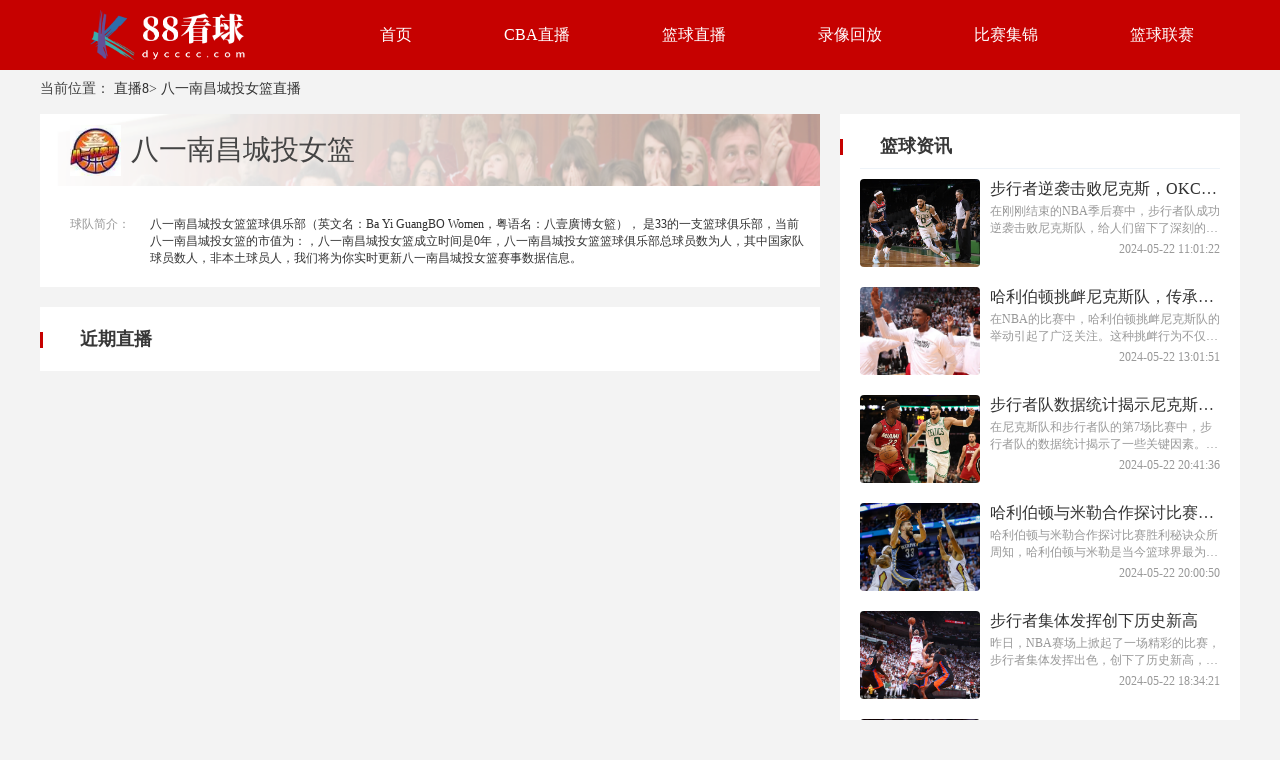

--- FILE ---
content_type: text/html; charset=utf-8
request_url: https://www.dycccc.com/lanqiuteam/10203.html
body_size: 20389
content:
<!DOCTYPE html>
<html lang="zh-cn">
<head>
    <meta charset="UTF-8">
    <meta http-equiv="X-UA-Compatible" content="IE=edge">
    <meta name="viewport" content="width=device-width, initial-scale=1.0">
    
    <title>八一南昌城投女篮直播_八一南昌城投女篮赛程_八一南昌城投女篮最新比赛积分榜 - 直播8</title>

    
    <meta name="keywords" content="八一南昌城投女篮直播,八一南昌城投女篮赛程,八一南昌城投女篮最新比赛积分榜" />
    <meta name="description" content="直播8提供八一南昌城投女篮直播,八一南昌城投女篮赛程,八一南昌城投女篮最新比赛积分榜，24小时不间断更新八一南昌城投女篮直播信号,无插件免费观看八一南昌城投女篮直播。" />
    <link rel="alternate" media="only screen amd (max-width:750px)" href="https://m.dycccc.com/lanqiuteam/10203.html">
    <meta property="bytedance:published_time" content="2026-01-29T21:02:43+08:00" />
    <meta property="bytedance:lrDate_time" content="2026-01-29T21:02:43+08:00" />

    

    <link rel="stylesheet" href="/static/home/css/public.css?v=43">
    <link rel="stylesheet" href="/static/home/css/swiper-bundle.css?">
    <link rel="stylesheet" href="/static/home/css/layui.css?">
    
    <link rel="stylesheet" href="/static/home/css/jjhf.css?v=09">
    <link rel="stylesheet" href="/static/home/css/index.css?v=09">

        <link rel="shortcut icon" href="https://media.r7n.cn/storage/dycccc.com/202405/ffa4538470de0b41819f243051c9f4df.png" type="image/x-icon">
        <base target="_blank">
</head>
<body>
<div class="wrap">
    <!-- 主体 -->
    
<div class="top">
    <div class="main-wrap">
        <div style="display: flex;">
            <div class="logo">
                <img src="https://media.r7n.cn/storage/dycccc.com/202405/99921e12f42a822d616a4e01b50bee9a.png" alt="直播8">
            </div>
            <!--头部TAB-->
            <div class="ul-wrap">
                                <div class="ul-wrap_tab">
                                        <a class="navList" href="/" target="_self">首页</a>
                                    </div>
                                                <div class="ul-wrap_tab">
                                        <a class="navList" href="/lanqiuzhibo/CBA/" target="_self">CBA直播</a>
                                    </div>
                                                <div class="ul-wrap_tab">
                                        <a class="navList" href="/lanqiuzhibo/" target="_self">篮球直播</a>
                                    </div>
                                                <div class="ul-wrap_tab">
                                        <a class="navList" href="/lanqiuhf/" target="_self">录像回放</a>
                                    </div>
                                                <div class="ul-wrap_tab">
                                        <a class="navList" href="/lanqiujijin/" target="_self">比赛集锦</a>
                                    </div>
                                                <div class="ul-wrap_tab">
                                        <a class="navList" href="/liansaileixin/" target="_self">篮球联赛</a>
                                    </div>
                                            </div>
        </div>
    </div>
</div>
<div class="TTVTOlTS5q0evOwk main">
    <div class="ryLumgFzWLaVWrCs main-wrap">
        <!--身体-->
        <div id="bread">
            当前位置：
            <a href="/">直播8</a>>
            <a href="/live/10203" target="_blank">八一南昌城投女篮直播</a>
        </div>
        <div class="6jhEe7qlcArjw536 box martop">
            <div class="GSjUNuA2WTVXlm0t box-w1">
                <div class="aIAVhKkz52EAx8MT left-lxsp1" style="background: #fff;">
                    <div class="Z2TW9IZyU0VanG0X qdxq">
                        <img src="https://cdn.sportnanoapi.com/basketball/team/f29e4c9ecc3345f9a4efbac2241ff291.jpg?imageView2/1/w/72/h/72" alt="" style="margin-left: 30px;">
                        <p style="margin-left: 10px;"><h1>八一南昌城投女篮</h1></p>
                    </div>
                    <div
                        style="padding: 10px;display: flex;justify-content: space-between;background: #fff;margin-top: 10px;padding-left: 30px;">
                        <span style="color: #999999;font-size: 12px;margin-top: 10px;">球队简介：</span>
                        <span
                            style="color: #333333;width: 660px;overflow: hidden;display: block;padding: 10px 0;font-size: 12px;">
                            八一南昌城投女篮篮球俱乐部（英文名：Ba Yi GuangBO Women，粤语名：八壹廣博女籃）， 是33的一支篮球俱乐部，当前八一南昌城投女篮的市值为：，八一南昌城投女篮成立时间是0年，八一南昌城投女篮篮球俱乐部总球员数为人，其中国家队球员数人，非本土球员人，我们将为你实时更新八一南昌城投女篮赛事数据信息。
                        </span>
                    </div>
                </div>
                <div class="ognRjB39gdjRguel bcgFFF" style="margin-top: 20px; padding: 20px;">
                    <div class="5FCFcAFWoJyjWsRP timeLive1">近期直播</div>
                    <ul>
                                            </ul>
                </div>
            </div>
            <div class="JU52ZF75yTztIblY box-w2">
                <div class="fANOv7RizD9gc31G right-box box-w2">
                    <div class="fSezKartvG1KyKG1 timeLive1">篮球资讯</div>
                    <div class="7D8Hx0zsxlnfxRsm grayline"></div>
                    <ul class="ZcEVqvorto9uyt7I ul-zxsp1">
                                                <li>
                            <a href="/lanqiuzixun/6089.html" target="_blank">
                                <img src="https://media.r7n.cn/storage/202305/2844ddbeaac6ea24aa2d0b0779123df4.png" alt="" class="xH9UqOkG3NZk8fD3 imgSize">
                                <div class="9PZg62lKXeKsj3Qx right-u-zxsp">
                                    <p>步行者逆袭击败尼克斯，OKC的未来何去何从？</p>
                                    <span class="fNPn8kQoZ5ch8fuI tws">在刚刚结束的NBA季后赛中，步行者队成功逆袭击败尼克斯队，给人们留下了深刻的印象。而在这场比赛中，OKC雷霆队也成为了焦点，引发了人们对于他们未来走向的讨论。那么，OKC雷霆队的未来何去何从呢？首先，我们需要明确的是，OKC雷霆队是一支实力强劲的球队。他们拥有着一批出色的球员，如杜兰特、威斯布鲁克等，他们在过去的比赛中展现出了强大的个人能力和团队配合能力。</span>
                                    <span></span><span style="float: right;">2024-05-22 11:01:22</span>
                                </div>
                            </a>
                        </li>
                                                <li>
                            <a href="/lanqiuzixun/6088.html" target="_blank">
                                <img src="https://media.r7n.cn/storage/202306/35c957347fae7cb91a3acfdd923e29ea.png" alt="" class="sRAk9EPAZHX3b4v5 imgSize">
                                <div class="DAilEVy88BdZpIca right-u-zxsp">
                                    <p>哈利伯顿挑衅尼克斯队，传承米勒精神</p>
                                    <span class="Tvssd5AxDvl5T2fn tws">在NBA的比赛中，哈利伯顿挑衅尼克斯队的举动引起了广泛关注。这种挑衅行为不仅仅是一场比赛的胜负，更是对传统篮球精神的挑战。作为篮球运动员，我们应该传承米勒精神，以更加专业的态度面对比赛，而不是通过挑衅来取得胜利。挑衅行为不仅仅是对对手的不尊重，更是对篮球比赛精神的践踏。米勒精神强调的是对手间的尊重和友谊，以及对比赛的专业态度。</span>
                                    <span></span><span style="float: right;">2024-05-22 13:01:51</span>
                                </div>
                            </a>
                        </li>
                                                <li>
                            <a href="/lanqiuzixun/6087.html" target="_blank">
                                <img src="https://media.r7n.cn/storage/202305/c10a904482b62a5dee8b9b3abcf6ebef.png" alt="" class="mbwT6NKkR3EYsQAO imgSize">
                                <div class="NgldZLmuY4DUpssb right-u-zxsp">
                                    <p>步行者队数据统计揭示尼克斯第7场比赛的关键因素</p>
                                    <span class="2pYfM91Hm2aMY4y6 tws">在尼克斯队和步行者队的第7场比赛中，步行者队的数据统计揭示了一些关键因素。首先，尼克斯队在进攻端的效率是他们能否取得胜利的关键因素之一。数据显示，尼克斯队在第7场比赛中的投篮命中率为45%，三分球命中率为38%，有效命中率为52%。这表明尼克斯队在进攻端表现出色，能够有效地将球投进篮筐，给对手制造压力。其次，尼克斯队在防守端的表现也是决定比赛走向的关键因素之一。</span>
                                    <span></span><span style="float: right;">2024-05-22 20:41:36</span>
                                </div>
                            </a>
                        </li>
                                                <li>
                            <a href="/lanqiuzixun/6086.html" target="_blank">
                                <img src="https://media.r7n.cn/storage/202305/854b9b085931e7926c15678108afbd59.png" alt="" class="oUEHN3Z5n4Zo76Hj imgSize">
                                <div class="DtzReqDS4X0wqYEX right-u-zxsp">
                                    <p>哈利伯顿与米勒合作探讨比赛胜利秘诀</p>
                                    <span class="ZulggCmaHWoZ9tZv tws">哈利伯顿与米勒合作探讨比赛胜利秘诀众所周知，哈利伯顿与米勒是当今篮球界最为杰出的球员之一。他们的合作默契和出色的技术，使得他们在比赛中屡屡取得胜利。那么，究竟是什么让他们在比赛中如此出色呢？下面，我们将从几个方面来探讨哈利伯顿与米勒合作探讨比赛胜利秘诀。首先，身体素质的优势是哈利伯顿与米勒的一大亮点。他们拥有出色的身体素质，包括身高、臂展和爆发力等方面。</span>
                                    <span></span><span style="float: right;">2024-05-22 20:00:50</span>
                                </div>
                            </a>
                        </li>
                                                <li>
                            <a href="/lanqiuzixun/6085.html" target="_blank">
                                <img src="https://media.r7n.cn/storage/202305/aa20958598fcc7648353e28721ab593e.png" alt="" class="KIkQcfCpQhZ9acuv imgSize">
                                <div class="9UxTzftKvXOKZJMR right-u-zxsp">
                                    <p>步行者集体发挥创下历史新高</p>
                                    <span class="qbH7XQt7YG85jsAz tws">昨日，NBA赛场上掀起了一场精彩的比赛，步行者集体发挥出色，创下了历史新高，令球迷们惊叹不已。比赛中，球队展现出了顽强拼搏的精神，以及团结合作的默契配合，为观众们呈现了一场精彩绝伦的比赛。在比赛中，步行者队员们展现出了极强的团队凝聚力和不屈不挠的拼搏精神，他们相互配合，相互鼓励，克服重重困难，最终取得了耀眼的胜利。</span>
                                    <span></span><span style="float: right;">2024-05-22 18:34:21</span>
                                </div>
                            </a>
                        </li>
                                                <li>
                            <a href="/lanqiuzixun/6084.html" target="_blank">
                                <img src="https://media.r7n.cn/storage/202305/ed60a46a786b7e5451fe3ebeabd1f453.png" alt="" class="4OI03iuLb6wgKA5x imgSize">
                                <div class="fTVMKP5OwkryMU9I right-u-zxsp">
                                    <p>尼克斯被击败：无法跟上步行者队的步伐</p>
                                    <span class="zbqM6JOQk5Chd4Fk tws">在最近一场比赛中，尼克斯队再次被步行者队击败，这已经是他们连续第三场失利。在这场比赛中，尼克斯队在进攻端显得有些乏力，无法跟上步行者队的步伐。尼克斯队的防守也出现了一些漏洞，让步行者队轻松得分。这样的表现让人不禁担忧，尼克斯队究竟还能不能在赛季中找回状态呢？在比赛中，尼克斯队的进攻端表现并不理想。他们在投篮命中率和得分能力上明显不如步行者队。</span>
                                    <span></span><span style="float: right;">2024-05-23 08:29:58</span>
                                </div>
                            </a>
                        </li>
                                            </ul>
                </div>
                <div class="xUKKs6ToaMyoyupZ right-box box-w2" style="margin-top: 20px;">
                    <div class="nBSP7DcN32PNVaKY timeLive1">热门回放</div>
                    <div class="S3a6wLqJmJ3gtOth grayline"></div>
                    <ul class="ZQP3M71e53LxFPe2 rmhf">
                                                <li class="U9fGWfVCR0lVUap7 rmhfLi">
                            <span>1</span>
                            <a href="/lanqiuhf/13630.html">NBA：2026年1月29日 灰熊vs黄蜂 全场比赛高清录像回放</a>
                        </li>
                                                <li class="q8BBd3IkWooEXDxj rmhfLi">
                            <span>2</span>
                            <a href="/lanqiuhf/13628.html">NBA：2026年1月29日 步行者vs公牛 全场比赛高清录像回放</a>
                        </li>
                                                <li class="mDyGv9ypvNdr3q2t rmhfLi">
                            <span>3</span>
                            <a href="/lanqiuhf/13626.html">NBL(中)：2026年1月27日 张家口体文旅vs山东蜜獾 全场比赛高清录像回放</a>
                        </li>
                                                <li class="wnqdc2uLUUb5or12 rmhfLi">
                            <span>4</span>
                            <a href="/lanqiuhf/13624.html">WCBA：2026年1月27日 陕西榆林天泽女篮vs新疆天山女篮 全场比赛高清录像回放</a>
                        </li>
                                                <li class="vp0EkqBSnZwadN33 rmhfLi">
                            <span>5</span>
                            <a href="/lanqiuhf/13622.html">WCBA：2026年1月27日 上海浦发银行女篮vs武汉盛帆黄鹤女篮 全场比赛高清录像回放</a>
                        </li>
                                                <li class="wwe9EbBVEoRA3MRn rmhfLi">
                            <span>6</span>
                            <a href="/lanqiuhf/13620.html">WCBA：2026年1月27日 山东赤水河酒女篮vs浙江稠州银行女篮 全场比赛高清录像回放</a>
                        </li>
                                                <li class="QvHipbmMSdicu7VS rmhfLi">
                            <span>7</span>
                            <a href="/lanqiuhf/13619.html">NBA：2026年1月27日 火箭vs灰熊 全场比赛高清录像回放</a>
                        </li>
                                                <li class="tKZ0lIiIBi7MixHc rmhfLi">
                            <span>8</span>
                            <a href="/lanqiuhf/13618.html">NBA：2026年1月27日 凯尔特人vs开拓者 全场比赛高清录像回放</a>
                        </li>
                                                <li class="8GOd4SmosfsMusU8 rmhfLi">
                            <span>9</span>
                            <a href="/lanqiuhf/13617.html">NBA：2026年1月27日 骑士vs魔术 全场比赛高清录像回放</a>
                        </li>
                                                <li class="bU1hGWD1htwT4Yrs rmhfLi">
                            <span>10</span>
                            <a href="/lanqiuhf/13616.html">NBA：2026年1月27日 黄蜂vs76人 全场比赛高清录像回放</a>
                        </li>
                                            </ul>
                </div>
            </div>
        </div>

    </div>
</div>

    <!-- /主体 -->
    <!-- 底部 -->
    
    <div class="botm">
    <div class="main-wrap">
        <div class="botm1">
                        <h3>热门联赛</h3>
                        <ul class="botm1-ul">
            </ul>
        </div>
        <div class="botm2">
            <div class="botm2-ul">
                                <a href="/liansaileixin/NBA/" target="_blank">NBA</a>
                                <a href="/liansaileixin/WNBA/" target="_blank">WNBA</a>
                                <a href="/liansaileixin/CBA/" target="_blank">CBA</a>
                                <a href="/liansaileixin/NBL/" target="_blank">NBL</a>
                                <a href="/liansaileixin/delanjia/" target="_blank">德篮甲</a>
                                <a href="/liansaileixin/WCBA/" target="_blank">WCBA</a>
                                <a href="/liansaileixin/NBLzhong/" target="_blank">NBL(中)</a>
                                <a href="/liansaileixin/alanlian/" target="_blank">阿篮联</a>
                                <a href="/liansaileixin/NCAA/" target="_blank">NCAA</a>
                                <a href="/liansaileixin/CUBAL/" target="_blank">CUBAL</a>
                                <a href="/liansaileixin/feinyulian/" target="_blank">非女联</a>
                                            </div>
        </div>
        <div class="botm3">
            <p>
                本站所有直播信号和视频录像均由用户收集或从搜索引擎搜索整理获得，所有内容均来自互联网，我们自身不提供任何直播信号和视频内容，如有侵犯您的权益请通知我们，我们会第一时间处理，谢谢！
            </p>
            <p>
                <a rel="nofollow" href="https://beian.miit.gov.cn" title="" target="_blank"></a>
            </p>
        </div>
    </div>
</div>
<style>
    .tool-tips-fixed {
        transform: translate3d(0, 0, 0);
        -webkit-transform: translate3d(0, 0, 0);
        -moz-transform: translate3d(0, 0, 0);
        -o-transform: translate3d(0, 0, 0);
        position: fixed;
        bottom: 100px;
        right: calc(calc(calc(100% - 1200px) / 2) - 110px);
        visibility: visible;
        z-index: 10;
    }
    .tool-tips-fixed .link {
        transition: .3s;
        -webkit-transition: .3s;
        -moz-transition: .3s;
        -o-transition: .3s;
        transform-style: preserve-3d;
        -webkit-transform-style: preserve-3d;
        -moz-transform-style: preserve-3d;
        -o-transform-style: preserve-3d;
        float: left;
        margin-bottom: 5px;
        line-height: 45px;
        text-align: center;
        color: #fff;
        font-size: 16px;
        cursor: pointer;
        position: relative;
        border-radius: 4px;
    }
    .code-img {
        position: absolute;
        top: -91px;
        left: 50%;
        margin-left: -51px;
        width: 100px;
        height: auto;
    }
</style>

    
    <!-- /底部 -->
    <!-- 脚本 -->
    
    <!-- /脚本 -->
    <!-- 统计代码 -->
    
    <script>
var _czc = _czc || [];
(function () {
	var um = document.createElement("script");
	um.src = "https://s4.cnzz.com/z.js?id=1281413481&async=1";
	var s = document.getElementsByTagName("script")[0];
	s.parentNode.insertBefore(um, s);
})();
</script>    
    <!-- /统计代码 -->
</div>
</body>

<script src="/static/home/js/jquery.min.js"></script>
<script src="/static/home/js/public.js?v=09"></script>
<script src="/static/home/js/layui.js"></script>
<script src="/static/home/js/swiper-bundle.js"></script> 

</html>